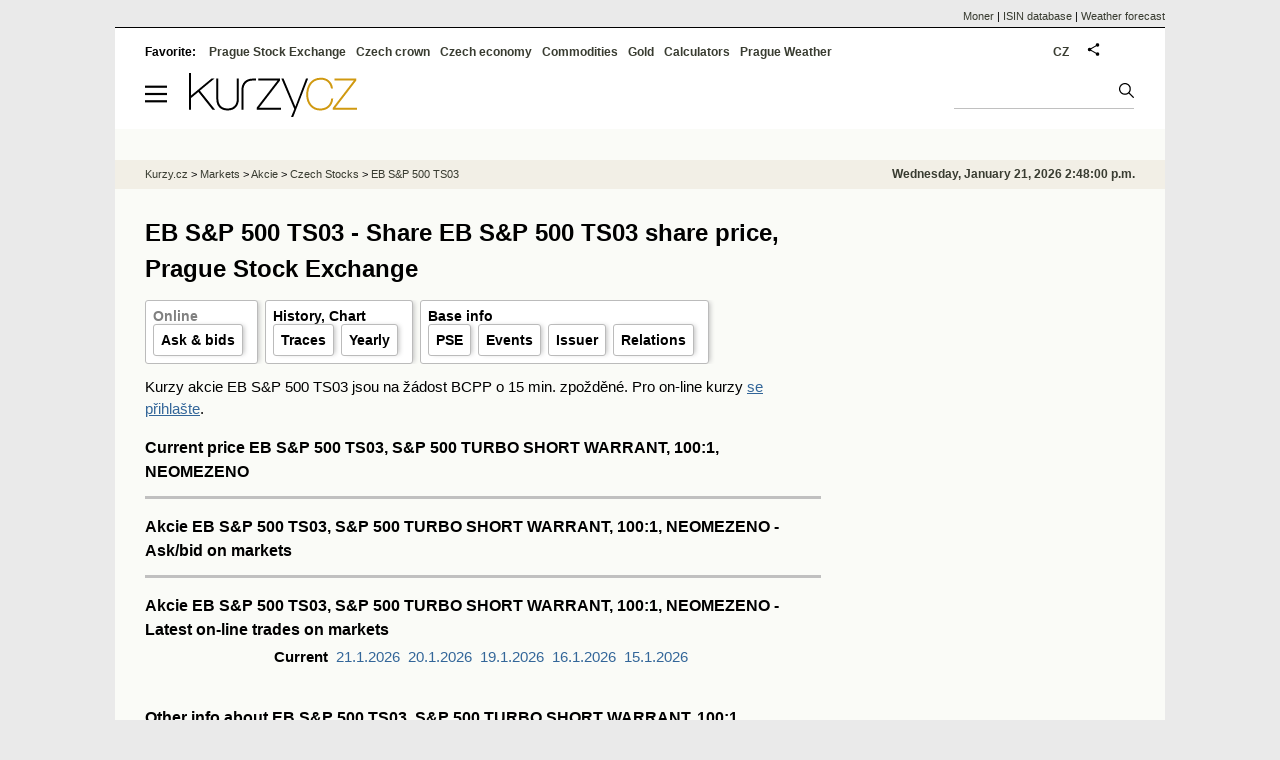

--- FILE ---
content_type: text/html; Charset=windows-1250
request_url: https://eng.kurzy.cz/akcie-cz/akcie/eb-s-p-500-ts03-6875/
body_size: 16193
content:
<!DOCTYPE html>
<html lang="en">
	<head>
	<meta http-equiv="X-UA-Compatible" content="IE=edge">

	
	<script>z_start = new Date();mobile_view=false;jsmobil=0;pp_gemius_identifier='p31FX7_bNb07sz0zVTDytnXn.M5ZyliwAy100_J86t3.t7';var pp_gemius_use_cmp=true;window['gtag_enable_tcf_support']=true</script>


	<meta charset="windows-1250"><meta http-equiv="content-language" content="en">
	<title>EB S&P 500 TS03 - Share EB S&P 500 TS03 share price, Prague Stock Exchange | Kurzy.cz</title>
	<meta name="description" content="EB S&amp;P 500 TS03, issuer Erste Group Bank AG, realtime data from the Prague Stock Exchange. Charts, daily quotes, current price on the Prague Stock Exchange and RM-System Prague, direct trades, owners, opinions, ask and bid insertions, portfolio, news."><meta property='og:image' content='https://i.fin.cz/og/eng.kurzy.cz/akcie-cz/akcie/eb-s-p-500-ts03-6875___add[260121].png' /><meta name="author" content="Kurzy.cz">

	
		<meta name="viewport" content="width=990">
		<script>
	/* <![CDATA[ */
	var a_adv={rs_time:0,rs_timeout:1000,im:function(t){},ram:function(t){},repairIE:function(t){},all:function(t){},get_one:function(t,n){this.runfc("get_one",t,n)},rscript:function(t){},mscript:function(t){},runfc:function(t,n,i,e,o,r,f,s,u,c,m){if("undefined"==typeof a_advs)return 0==this.rs_time&&(this.rs_time=new Date().getTime()),new Date().getTime()-this.rs_time<this.rs_timeout&&"get_one"===t&&setTimeout(this.get_one.bind(this,n,i),100),!1;"get_one"===t&&a_advs.get_one(n,i)}};
	var alia_gSeznamSession
	var alia_adv = {code:'wakDetail',mc_msg_top:'10681',mc_msg_bot:'9841',mc_msg_rtb:'9841',AdFormCat:'212',tree_code:'wakDetail',flavour:'full',noview:'',lv:'2',nm:'1'};  
	var alia_gAdServer = 'rs.kurzy.cz'; 
	/*var alia_gAdServer = 'www.kurzy.cz';*/ 
	var alia_gAdPosition = 'wAkcie';
	var alia_gAdvBulkTemplates  = '______________';
	
		alia_adv.imm = '[base64]'; 
		var alia_gAdvBulkPositions  = '[base64]'; 
		var alia_gAdvPriority = '_doublesky_300adsense_|_250stranka_300adsense_|_topexclusiv_rectangle_|_rectangle_'
	
	var alia_gCode = 'wakDetail';
	var alia_gLV = '2'
	var alia_gAdSpecialPosition = ''   
	
	var alia_gDFP = 1
	
	var alia_gVersion = ''
	var alia_adv_params = {};
	var a_adv_cizadb = false;
	var alia_gPrf = 'prf';
	/* ]]> */
</script>



	

	<script src="//s.fin.cz/l/levelN.asp?flavour=full&lmf=260107" async></script>

	 <link type="text/css" href="https://s.fin.cz/l/lm6.css?v=323" rel="stylesheet" media="all"> 

	
	
	<link rel="alternate" type="application/rss+xml" title="RSS kurzy.cz" href="https://www.kurzy.cz/zpravy/util/forext.dat?type=rss">
    <script defer src="https://s.fin.cz/l/js/all2025.js?lmf=251126b" charset="utf-8"></script>

	
	<script src="//ajax.googleapis.com/ajax/libs/jquery/3.6.0/jquery.min.js"></script>

	
	
		
	</head>
	<body>
	
	
	<div id="adv_mobile"><script>a_adv.im('mobile')</script></div>
	
	<div id="ram" class="ecb">
	
		
		
			<div id="adv_ram"><script>a_adv.im('ram')</script></div>
		
		

		<div id="ram_inner" class="ecb">
		<script>a_adv.ram('k')</script>

		
			<div id="contentnew" class="ecb 1">
		

			
				
					<div id="adv_content"><script> a_adv.im('content') </script></div>
				
			

			
			
  

  <style>
  

  </style>

  
	<!-- levy pravy sloupec bez predelu -->
	<div id="main" class="ecb">
	  <div id="leftcolumn" class="ecb">
		
		
		<h1>EB S&P 500 TS03 - Share EB S&P 500 TS03 share price, Prague Stock Exchange</h1>
		
		
		<!--lc-->
		<ul class="topmenu"><li><a href='https://eng.kurzy.cz/akcie-cz/akcie/eb-s-p-500-ts03-6875/' target='_top' title='Akcie EB S&P 500 TS03, S&P 500 TURBO SHORT WARRANT, 100:1, NEOMEZENO aktuálně - online kurz akcie na cz Burze a RM System.'>Online</a><ul class="navic"><li><a href='/akcie-cz/akcie/eb-s-p-500-ts03-6875/nakup_prodej' title='Order book'>Ask & bids</a></li></ul></li><li><a href='/akcie-cz/akcie/eb-s-p-500-ts03-6875/graf' title='Akcie EB S&P 500 TS03, S&P 500 TURBO SHORT WARRANT, 100:1, NEOMEZENO - Graf a historie kurzů.' target='_top'>History, Chart</a><ul class="navic"><li><a href='/akcie-cz/akcie/eb-s-p-500-ts03-6875/obchody_pasma' title='Trades by volume'>Traces</a><li><a href='/akcie-cz/akcie/eb-s-p-500-ts03-6875/rocni' title='Yearly volumes'>Yearly</a></ul></li><li><a href='https://eng.kurzy.cz/akcie-cz/emise/AT0000A338D0/' title='AT0000A338D0, EB S&P 500 TS03, S&P 500 TURBO SHORT WARRANT, 100:1, NEOMEZENO v CDCP'>Base info</a><ul class="navic"><li><a href='/akcie-cz/akcie/eb-s-p-500-ts03-6875/burza_bcpp'>PSE</a></li><li><a href='https://eng.kurzy.cz/akcie-cz/emise/AT0000A338D0/udalosti'>Events</a></li><li><a href='https://eng.kurzy.cz/akcie-cz/emise/90003195/'>Issuer</a></li><li><a href='https://rejstrik-firem.kurzy.cz/90003195/' target='_top' >Relations</a></li></ul></li></ul><style type='text/css'> .t1 {width:100%} .dw {border: 1px solid red} .pl td, .ps td {padding: 0 3px 0 3px} .pd {border:0px solid green} .dtr { border:0px solid black; width:676px; overflow:hidden} .dtr td {padding:0px;} .dtsec {border:0px solid blue; width:225px; border-spacing:1px} .dtsec td {padding: 0px 3px 2px 3px; margin: 1px 0 0 0}</style><div data-thumb='1' id='cena_online' title='Kurz akcie EB S&P 500 TS03 online'><div class='delayed_notice'>Kurzy akcie EB S&P 500 TS03 jsou na žádost BCPP o 15 min. zpožděné. Pro on-line kurzy <a href='https://eng.kurzy.cz/util/comm.asp?MCMSG=wakDetail' style='text-decoration: underline;'>se přihlašte</a>.</div><h2>Current price EB S&P 500 TS03, S&P 500 TURBO SHORT WARRANT, 100:1, NEOMEZENO</h2><div><div id='cena_trhy' class='resrow'><div class='rescol respadr'></div><div class='rescol respadl'></div></div></div><hr /><h2>Akcie EB S&P 500 TS03, S&P 500 TURBO SHORT WARRANT, 100:1, NEOMEZENO - Ask/bid on markets</h2><div><div id='cena_kp' class='resrow'><div class='rescol respadr'></div><div class='rescol respadl'></div></div></div><hr /><h2>Akcie EB S&P 500 TS03, S&P 500 TURBO SHORT WARRANT, 100:1, NEOMEZENO - Latest on-line trades on markets</h2><div><div id='cena_obchody' class='resrow'><div class='rescol respadr'></div><div class='rescol respadl'></div></div></div><center><div class='menutop'><b>Current</b>  <a href='/akcie-cz/s/d.asp?id=6875&amp;Day=21.1.2026'>21.1.2026</a>  <a href='/akcie-cz/s/d.asp?id=6875&amp;Day=20.1.2026'>20.1.2026</a>  <a href='/akcie-cz/s/d.asp?id=6875&amp;Day=19.1.2026'>19.1.2026</a>  <a href='/akcie-cz/s/d.asp?id=6875&amp;Day=16.1.2026'>16.1.2026</a>  <a href='/akcie-cz/s/d.asp?id=6875&amp;Day=15.1.2026'>15.1.2026</a> </div></center></div><br /><h2>Other info about EB S&P 500 TS03, S&P 500 TURBO SHORT WARRANT, 100:1, NEOMEZENO</h2><p><a href='https://eng.kurzy.cz/akcie-cz/emise/AT0000A338D0/'>AT0000A338D0</a>, ISIN: AT0000A338D0, BIC:  - Information from central depository</p><p><a href='/akcie-cz/akcie/eb-s-p-500-ts03-6875/burza_bcpp'>EB S&P 500 TS03 on the Prague Stock Exchange</p><p><a href='/akcie-cz/akcie/eb-s-p-500-ts03-6875/rocni'>Total monthly/yearly volumes of EB S&P 500 TS03 on the Prague Stock Exchange</a></p><div id="adv_topexclusiv">
	<script>a_adv.im('topexclusiv')</script>
</div>

  <div id="adv_rectangle">
	<script>a_adv.im('rectangle')</script>
  </div>

<hr /><div><h2>Other names for EB S&P 500 TS03, S&P 500 TURBO SHORT WARRANT, 100:1, NEOMEZENO</h2> </div><hr /><h3>Other securities EB S&P 500 TS03, S&P 500 TURBO SHORT WARRANT, 100:1, NEOMEZENO</h3> <a href="/akcie-cz/akcie/eb-adidas-tl05-6842/">EB ADIDAS TL05    </a> - <a href="/akcie-cz/akcie/eb-adidas-tl06-7103/">EB ADIDAS TL06    </a> - <a href="/akcie-cz/akcie/eb-adidas-ts05-6733/">EB ADIDAS TS05    </a> - <a href="/akcie-cz/akcie/eb-adidas-ts06-6770/">EB ADIDAS TS06    </a> - <a href="/akcie-cz/akcie/eb-adidas-ts10-7104/">EB ADIDAS TS10    </a> - <a href="/akcie-cz/akcie/eb-bmw-tl03-6614/">EB BMW TL03       </a> - <a href="/akcie-cz/akcie/eb-bmw-tl05-6807/">EB BMW TL05       </a> - <a href="/akcie-cz/akcie/eb-bmw-ts07-6867/">EB BMW TS07       </a> - <a href="/akcie-cz/akcie/eb-bmw-ts08-6962/">EB BMW TS08       </a> - <a href="/akcie-cz/akcie/eb-cbk-tl04-6658/">EB CBK TL04       </a>
		<!--/lc-->
		<div id="hsocial"></div>

		<!--html_bot-->
					 

		<div id="bzpravy"></div>
		
		
		
		  <div id="adv_left"> <script> a_adv.im('left') </script> </div>
		  <div id="adv_doubleskylevy"> <script>a_adv.im('doubleskylevy')</script> </div>
		
	  </div> <!--/leftcolumn-->

	  <div id="middlecolumn" onclick="Show_hide_rightcolumn()"></div>
	  <div id="rightcolumn" class="ecb"><div id="rightcolumn_hidden_button" onclick="Show_hide_rightcolumn()" title="Skrýt sloupec">X&nbsp;</div>

		
		  


	
	
	<div id="adv_250stranka" class="ecb">
		<script> a_adv.im('250stranka')</script>
	</div>
	<div id="adv_250stranka_n"><script>a_adv.repairIE('250stranka')</script></div>
	
	
	
	<div id="adv_doublesky" class="ecb">
		<script> a_adv.im('doublesky')</script>
	</div>
	<div id="adv_doublesky_n"><script>a_adv.repairIE('doublesky')</script></div>
	
	







	<div id="adv_placenyzaznamall">
		<script> a_adv.im('placenyzaznamall')</script>
	</div>

	





<div id="adv_300adsense" class="ecb">
	<script> a_adv.im('300adsense')</script>
</div>





	
			
















<div id="adv_stickyright"> <script> a_adv.im('stickyright') </script> </div>

	<div id="adv_squaredole" class="ecb">
		<script> a_adv.im('squaredole')</script>
	</div>


<div id="adv_sky"> <script> a_adv.im('sky') </script> </div>





		
		<div id="rzpravy"></div>
		<div id="adv_doubleskysticky"><script>a_adv.get_one('doubleskysticky', true)</script></div>
	  </div>
	  <div id="rightcolumn_hidden" onclick="Show_hide_rightcolumn()" title="Zobrazit sloupec">Zobrazit sloupec&nbsp;</div>
	  
<div id="breadservers">
	
	<a href="https://www.moner.eu/">Moner</a>
	| <a href="https://www.moner.eu/isin/">ISIN database</a>
	| <a href="https://meteobox.com/" title="Weather forecast for Prague, EU and world">Weather forecast</a>
	
</div>

<div id="headerlogonew" class="ecb">
	<a href="#mmenu" id="mmenubutton"><svg id="mmxopen"></svg></a>

  <a href="https://eng.kurzy.cz" title="Currency rates, stock and funds, markets, exchanges, commodities">
<img loading="lazy" src="https://s.fin.cz/l/kurzy-cz-206px.svg" height="44" alt="Kurzy.cz logo" style="margin-top:10px">
</a>



  
  
	
	<div id="adv_topnewsnew"></div>
	<form action="https://eng.kurzy.cz/hledani/" accept-charset="utf-8" id="mains">
	<fieldset>
		<input name="q" accesskey="v" />
		<input type="submit" value=""	title="Vyhledat" />
	</fieldset>
	</form>
</div>	
<div id="mainlinksnew">
	
	Favorite: 
	<a href="https://eng.kurzy.cz/akcie-cz/" title="Prague Stock Exchange and the RM system">Prague Stock Exchange</a><a href="https://eng.kurzy.cz/english/czech-currency-rates/" title="Currencies, exchange rates and exchange offices of banks and the CNB">Czech crown</a><a href="https://eng.kurzy.cz/cnb/" title="GDP, unemployment, Industrial production and other statistics from Economy of the Czech Republic">Czech economy</a><a href="https://eng.kurzy.cz/commodities/" title="Commodities and commodity futures">Commodities</a><a href="https://gold.kurzy.cz/" title="Gold price, investment gold">Gold</a><a href="https://eng.kurzy.cz/calculators/" title="Calculators - unit conversions, mortgages, electric vehicle charging, power sources">Calculators</a><a href="https://meteobox.com/czechia/prague/" title="Weather forecast in Prague, Czech republic">Prague Weather</a>		
	

	
	<div id="adv_headerlogin2"> <script>a_adv.im('headerlogin2')</script> </div>
	<noscript>	
		<div style="float:right;">
		<!--[if IE]>
			<iframe src="https://eng.kurzy.cz/util/comm.asp?AC=IF1" style="border:0; width: 150px; height: 20px;" frameborder="0" scrolling="no"></iframe>
		<![endif]--> 	
		<object id="loginnojs" data="https://eng.kurzy.cz/util/comm.asp?AC=IF1"></object>
		</div>
	</noscript>

	
	<div style="float:right;margin-right:5px;">
		
		
		<a href="https://www.kurzy.cz/akcie-cz/akcie/eb-s-p-500-ts03-6875/" hreflang="cs" title="Česká verze" style="display:block;position:absolute;top:15px;left:928px">CZ</a>
		
	</div>
		

</div>

<div class="breadcrumbs ecb"><a href="https://eng.kurzy.cz/" title="Currency rates, commodities, bond, stocks - Kurzy.cz">Kurzy.cz</a> &gt; <a href="https://eng.kurzy.cz/investice/" title="For investors - Czech capital market, currency exchange, companies, bonds, macroeconomy.">Markets</a> &gt; <a href="https://eng.kurzy.cz/akcie/" title="Akcie online">Akcie</a> &gt; <a href="https://eng.kurzy.cz/akcie-cz/" title="Real-time information from the Prague Stock Exchange and the RM-System Prague.">Czech Stocks</a> &gt; <a href="https://eng.kurzy.cz/akcie-cz/akcie/eb-s-p-500-ts03-6875/" title="Akcie EB S&P 500 TS03">EB S&P 500 TS03</a>
	<script> var alia_headertime = 'Wednesday, January 21, 2026 2:48:00 p.m.'</script>
	<div id="adv_headertime" style="float:right">
	Wednesday, January 21, 2026 2:48:00 p.m.
	<script>a_adv.im('headertime')</script>
	</div>

</div>







	</div> <!--/main-->
  

		
			</div>
		
		<div id="qr"></div>
		</div> <!--/ram_inner-->

		
			<div id="adv_bottom" class="ecb"><script> a_adv.im('bottom') </script></div>
			<div id="adv_stickyad" class="ecb"><script> a_adv.im('stickyad') </script></div>
		

		

	</div> <!--/ram-->

	<div id="ram_paticka" class="ecb">
		<div class="paticka">
			

			<div class="paticka2">

			
			<a href="https://eng.kurzy.cz" title="Exchange rates, equities, commodities" class="logo"><img loading="lazy" loading="lazy" src="https://s.fin.cz/svg/kurzy-cz-206px-n.svg" alt="Kurzy.cz logo"  /></a>
			


			

			<div style="float:left">
				
				<p><a href="https://eng.kurzy.cz/komodity/baterie-tepelna/">Thermal battery calculator</a></p>
				
			</div>
			
			
			
			</div>
		</div> <!--/paticka-->

		
			
			<div id="adv_aux">
  <!--
  <script>a_adv.all()</script>
  <div id="adv_topnewsnew_s"><script>a_adv.rscript('topnewsnew')</script></div>
  <div id="adv_bottom_s"><script>a_adv.rscript('bottom')</script></div>
  <div id="adv_partner_s"><script>a_adv.rscript('partner')</script></div>
  <div id="adv_partner2_s"><script>a_adv.rscript('partner2')</script></div>
  <div id="adv_partner300_s"><script>a_adv.rscript('partner300')</script></div>
  <div id="adv_prezentace_s"><script>a_adv.rscript('prezentace')</script></div>
  <div id="adv_topclient2_s"><script>a_adv.rscript('topclient2')</script></div>
  <div id="adv_viphorni_s"><script>a_adv.rscript('viphorni')</script></div>
  <div id="adv_vipdolni_s"><script>a_adv.rscript('vipdolni')</script></div>
  -->
  <script>a_adv.mscript()</script>

</div>

		
	</div><!--/ram_paticka-->

	<div>
		
		
		<script>a_adv.ram('k')</script>
		
	</div>
	<!-- mc_msg_bot=9841 -->

		
		<nav id="mmenu" class="hidden">
	<ul id="mainmmmenu">
	<li><a href="https://eng.kurzy.cz/akcie-cz/burza/">Burza Praha</a></li><li><a href="https://eng.kurzy.cz/akcie-cz/rm-system/kurzy">RMSystém</a></li><li><a href="https://eng.kurzy.cz/akcie-cz/emise/">Emise, emitenti</a></li><li><a href="https://eng.kurzy.cz/nabidky-akcii/">Inzerce akcií</a></li><li><a href="https://eng.kurzy.cz/akcie-cz/prehledy/">Přehledy</a></li><li><a href="https://eng.kurzy.cz/akcie-cz/s/fav/favlist.asp">Osobní seznam</a></li><li><a href="https://nazory.kurzy.cz/nazory/akcie-cr/">Názory akcie</a></li><li><a href="https://eng.kurzy.cz/akcie-cz/util/files/default.asp">Soubory výsledků</a></li><li><a href="https://eng.kurzy.cz/akcie-cz/zakony/">Zákony a pravidla</a></li><li><a href="https://eng.kurzy.cz/akcie-svet/">Akcie svět</a></li><li><a href="https://eng.kurzy.cz/kurzy-men/">Kurzy měn</a></li><li><a href="https://eng.kurzy.cz/komodity/">Komodity</a></li>
	
	</ul>
</nav>



<div id="adv_headerlogin"> <script>a_adv.im('headerlogin')</script> </div>
	

	

	
	
	<img loading="eager" id="alia_ab_1" src="https://i.fin.cz/ban/ad_ads_advertisement_advert_adform_pub_300x250.png" style="width:1px;height:1px;" alt="" />	
	
    <div id="prf_adb"></div>
	</body>
</html>
